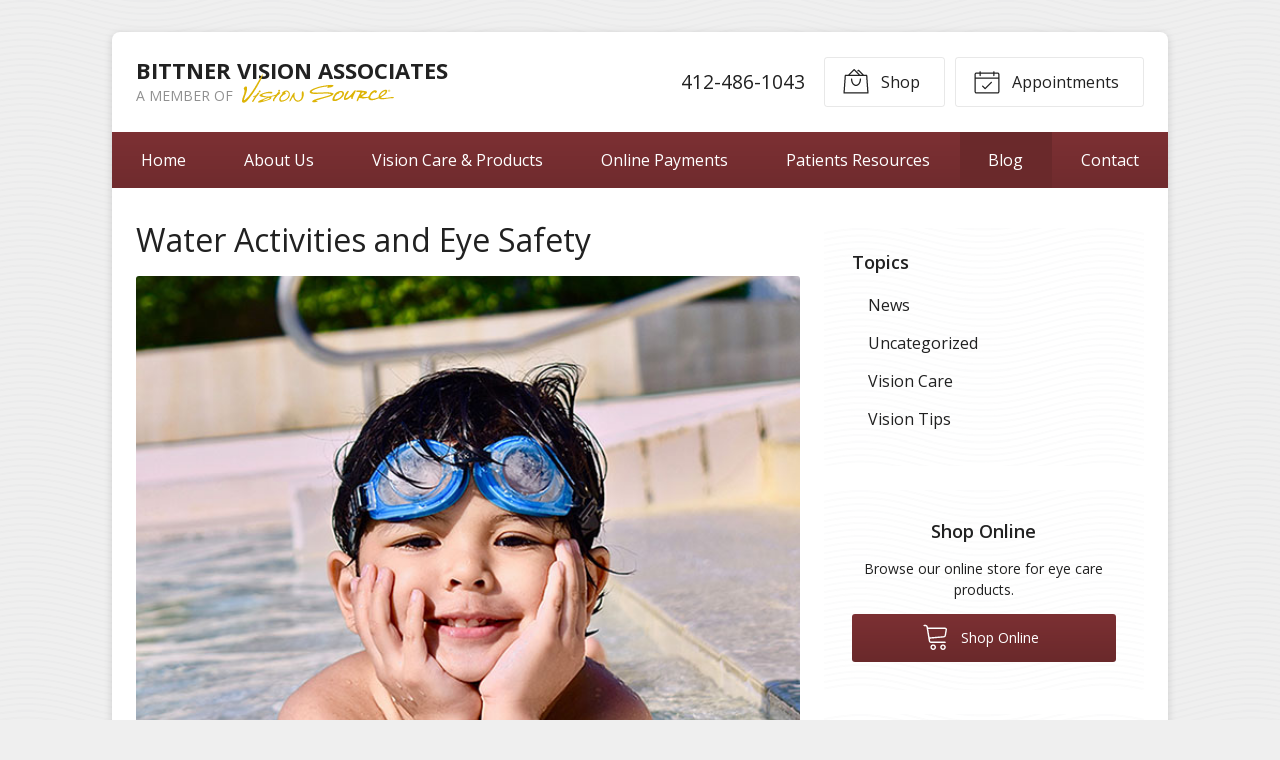

--- FILE ---
content_type: text/plain
request_url: https://www.google-analytics.com/j/collect?v=1&_v=j102&a=1935135247&t=pageview&_s=1&dl=https%3A%2F%2Fvisionsource-bittnervision.com%2F2023%2F06%2F14%2Fwater-activities-and-eye-safety%2F&ul=en-us%40posix&dt=Water%20Activities%20and%20Eye%20Safety%20%E2%80%93%20Allison%20Park%20PA%20%7C%20Bittner%20Vision%20Associates&sr=1280x720&vp=1280x720&_u=IEBAAEABAAAAACAAI~&jid=215133948&gjid=2007834127&cid=1899707241.1768817473&tid=UA-47793795-1&_gid=175428966.1768817473&_r=1&_slc=1&z=488849549
body_size: -455
content:
2,cG-VZWL652LLB